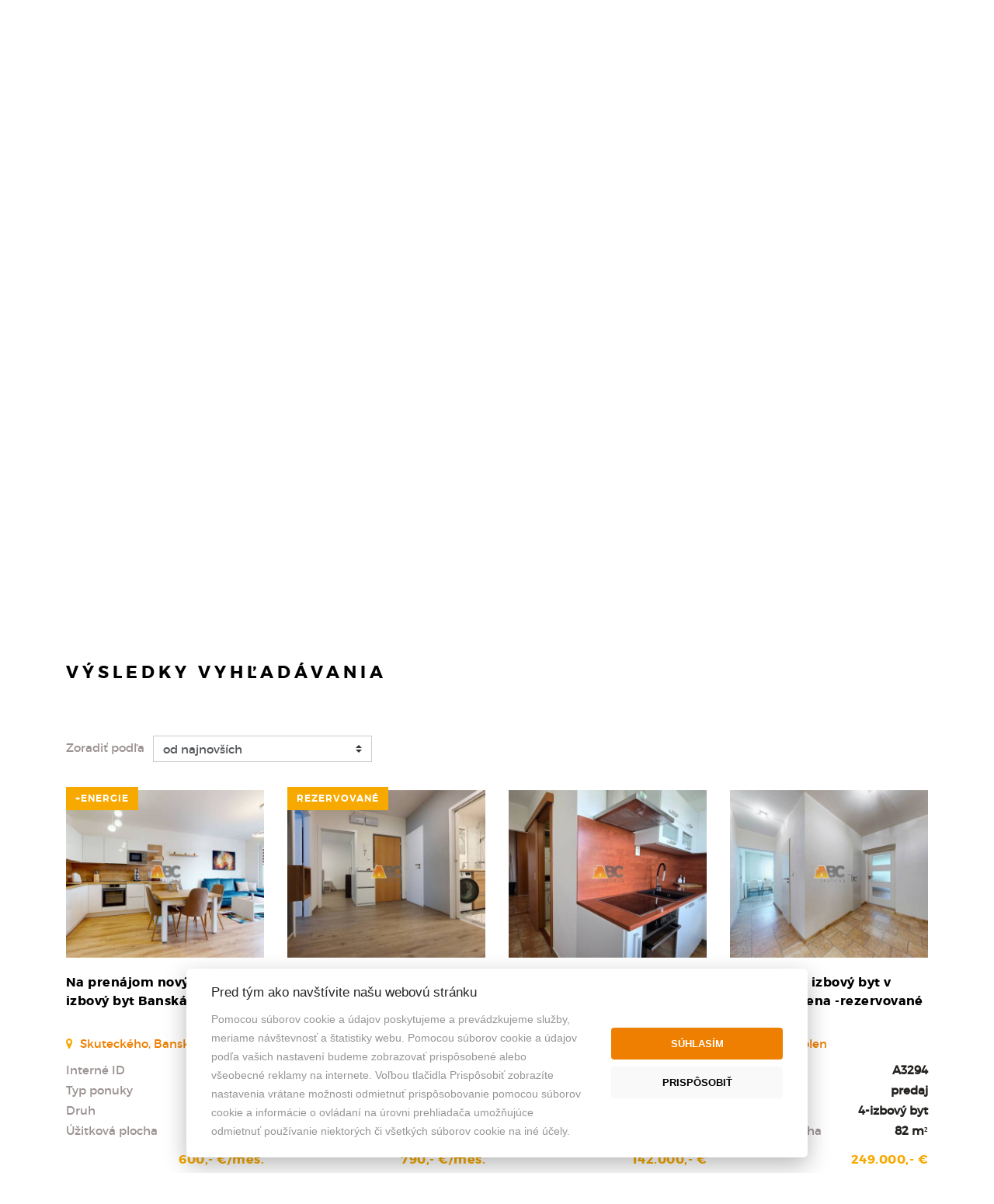

--- FILE ---
content_type: text/html; charset=UTF-8
request_url: https://www.abcrealitna.sk/byty
body_size: 7238
content:
<!DOCTYPE html> <html lang="sk"> <head> <meta http-equiv="Content-Type" content="text/html; charset=utf-8" /> <meta name="description" content="Vyhľadávanie ponúk - ABC realitná s.r.o." /> <meta name="keywords" content="Reality - Hľadanie nehnuteľností" /> <meta name="robots" content="index, follow" /> <meta name="viewport" content="width=device-width, initial-scale=1, shrink-to-fit=no"> <meta http-equiv="x-ua-compatible" content="ie=edge"> <link rel="stylesheet" href="/template/css/bootstrap.css?r=2" /> <link rel="stylesheet" href="/template/css/font-awesome.css?r=2" /> <link rel="stylesheet" href="/template/css/style.css?r=2" /> <link rel="stylesheet" href="/template/css/style-v2.css?r=2" /> <link rel="stylesheet" media="print" href="/template/css/print.css?r=2" /> <link rel="stylesheet" href="/template/css/slick.css?r=2" /> <link rel="stylesheet" href="/template/css/jquery.nstSlider.min.css?r=2" /> <link rel="stylesheet" href="/template/css/sumoselect.css?r=2" /> <link href="/template/css/select2.min.css" rel="stylesheet" /> <link rel="stylesheet" href="/template/css/select2.css?r=2" /> <link rel="stylesheet" href="/template/css/custom.css?r=2"/> <link rel="stylesheet" href="/template/css/lightslider.css?r=2"/> <link rel="stylesheet" href="/template/css/lightgallery.css?r=2"/> <script type="text/javascript" src="/js/jquery.min.js"></script> <script defer src="/static/js/cookieconsent.js?r=2"></script> <script defer src="/static/js/cookie.js?r=2"></script> <script type="text/javascript" src="/template/css/bootstrap.min.js"></script> <script type="text/javascript" src="/static/js/jquery.form.js?r=2"></script> <script type="text/javascript" src="/static/js/jquery.simplemodal.js?r=2"></script> <script type="text/javascript" src="/js/lightslider.js?r=2"></script> <script type="text/javascript" src="/js/lightgallery.js?r=2"></script> <script type="text/javascript" src="/static/js/script.js?r=2"></script> <script type="text/javascript" src="/js/script.js?r=2"></script> <script type="text/javascript" src="/js/sticky.js?r=2"></script> <script type="text/javascript" src="/js/slick.js?r=2"></script> <script type="text/javascript" src="/js/multicarousel.js?r=2"></script> <script type="text/javascript" src="/js/jquery.sumoselect.min.js?r=2"></script> <script type="text/javascript" src="/js/jquery.nstSlider.min.js?r=2"></script> <script type="text/javascript" src="/js/jquery.easing.1.3.js?r=2"></script> <script type="text/javascript" src="/js/jquery.elastislide.js?r=2"></script> <script type="text/javascript" src="/js/jquery.tmpl.min.js?r=2"></script> <script type="text/javascript">
				$(document).ready(function() {
					if ($("#content_animate").length > 0) {
						$("html, body").animate({ scrollTop: $('#content_animate').offset().top }, 1);
					}
				});
			</script> <script type="text/javascript" async src="https://www.googletagmanager.com/gtag/js?id=G-KF4VQNTSKY"></script> <script type="text/plain" data-cookiecategory="analytics">(function(w,d,s,l,i){w[l]=w[l]||[];w[l].push({'gtm.start':
			new Date().getTime(),event:'gtm.js'});var f=d.getElementsByTagName(s)[0],
			j=d.createElement(s),dl=l!='dataLayer'?'&l='+l:'';j.async=true;j.src=
			'https://www.googletagmanager.com/gtm.js?id='+i+dl;f.parentNode.insertBefore(j,f);
			})(window,document,'script','dataLayer','GTM-WM75P9S');</script> <script type="text/plain" data-cookiecategory="analytics">(function(a,e,c,f,g,h,b,d){var k={ak:"830219375",cl:"knxPCOP4p3kQ78jwiwM",autoreplace:"0917 797 192"};a[c]=a[c]||function(){(a[c].q=a[c].q||[]).push(arguments)};a[g]||(a[g]=k.ak);b=e.createElement(h);b.async=1;b.src="//www.gstatic.com/wcm/loader.js";d=e.getElementsByTagName(h)[0];d.parentNode.insertBefore(b,d);a[f]=function(b,d,e){a[c](2,b,k,d,null,new Date,e)};a[f]()})(window,document,"_googWcmImpl","_googWcmGet","_googWcmAk","script");</script> <script type="text/plain" data-cookiecategory="analytics">(function(w,d,s,l,i){w[l]=w[l]||[];w[l].push({'gtm.start':
			new Date().getTime(),event:'gtm.js'});var f=d.getElementsByTagName(s)[0],
			j=d.createElement(s),dl=l!='dataLayer'?'&l='+l:'';j.async=true;j.src=
			'https://www.googletagmanager.com/gtm.js?id='+i+dl;f.parentNode.insertBefore(j,f);
			})(window,document,'script','dataLayer','GTM-NGW85WH9');</script> <script async src="https://www.googletagmanager.com/gtag/js?id=AW-16693925571">
			</script> <script>
			  window.dataLayer = window.dataLayer || [];
			  function gtag(){dataLayer.push(arguments);}
			  gtag('js', new Date());

			  gtag('config', 'AW-16693925571');
			</script> <script async src="https://www.googletagmanager.com/gtag/js?id=G-KR56LFL0ZE"></script> <script> window.dataLayer = window.dataLayer || []; function gtag(){dataLayer.push(arguments);} gtag('js', new Date()); gtag('config', 'G-KR56LFL0ZE'); </script> <title>
			Vyhľadávanie ponúk - ABC realitná s.r.o.
		</title> </head> <body> <noscript><iframe src="https://www.googletagmanager.com/ns.html?id=GTM-WMMZWMC" height="0" width="0" style="display:none;visibility:hidden"></iframe></noscript> <noscript><iframe src="https://www.googletagmanager.com/ns.html?id=GTM-NGW85WH9" height="0" width="0" style="display:none;visibility:hidden"></iframe></noscript> <div id="boxed-width"> <header class="   "> <div id="navbars-wrapper"> <div class="collapse collapseNavbar" id="menuNavbar"> <div class="container"> <nav> <ul> <li class="nav-item"> <a class="nav-link" href="https://www.abcrealitna.sk/">Domov</a> </li> <li class="nav-item"> <a class="nav-link" href="/nase-sluzby">Naše služby</a> </li> <li class="nav-item"> <a class="nav-link" href="/nove-projekty">Projekty</a> </li> <li class="nav-item"> <a class="nav-link" href="/realitny-team">Náš team</a> </li> <li class="nav-item"> <a class="nav-link" href="/referencie">Referencie</a> </li> <li class="nav-item"> <a class="nav-link" href="/reality-dopyt">Ponúknite nám</a> </li> <li class="nav-item dropdown"> <a class="nav-link dropdown-toggle" data-toggle="dropdown" href="#" role="button" aria-haspopup="true" aria-expanded="false">Životné prostredie</a> <div class="dropdown-menu"> <a class="dropdown-item" href="http://www.envi.sk/komplexne_poskytovanie_sluzieb.html">Environmentálny manažment a poradenstvo</a> <a class="dropdown-item" href="http://www.envi.sk/vypracovanie_dokumentacie.html">Vypracovanie dokumentácie</a> <a class="dropdown-item" href="http://www.envi.sk/eia.html">EIA – posudzovanie vplyvov na životné prostredie</a> <a class="dropdown-item" href="http://www.envi.sk/iso.html">ISO 14001:2015</a> <a class="dropdown-item" href="http://www.envi.sk/odborne_posudky.html">Odborné posudky</a> <a class="dropdown-item" href="http://www.envi.sk/environmentalny_audit.html">Environmentálny audit</a> <a class="dropdown-item" href="http://www.envi.sk/separovany_zber.html">Separovaný zber</a> </div> </li> <li class="nav-item"> <a class="nav-link" href="/kontakt">Kontakt</a> </li> <li class="nav-item"> <a class="nav-link" href="/aukcia-pozemkov">Aukcia pozemkov</a> </li> <li class="nav-item"> <a class="nav-link" href="/"></a> </li> </ul> </nav> </div> </div> </div> <div class="navbar navbar-full"> <div class="container"> <a class="navbar-brand" href="/"><span>ABC realitná s.r.o.</span></a> <div class="social"> <a href="https://www.youtube.com/channel/UCxaoK1dei2hss-RQ2LtlN_g" class="social-icon youtube circle" style="margin-left:10px;"><i class="fa fa-caret-right"></i></a> <a href="https://www.facebook.com/ABC-realitná-116726461706075/" class="social-icon facebook circle"><i class="fa fa-facebook"></i></a> </div> <div class="address"> <i class="fa fa-map-marker"></i> <strong><a href="/kontakt">E.P.Voljanského 1 (Západ) , Zvolen Central Park</a></strong> </div> <div class="phone"> <i class="fa fa-mobile-phone"></i> <strong>0915 22 88 33</strong> </div> <div class="mail"> <i class="fa fa-comments"></i> <strong><a href="mailto:INFO LINKA">INFO LINKA</a></strong> </div> <button id="menucollapse" href="#menuNavbar" class="menu navbar-toggler collapsed" type="button" data-toggle="collapse" data-target="#menuNavbar" data-parent="#navbars-wrapper"><i class="fa fa-navicon"></i></button> <button id="searchcollapse" href="#search" class="search navbar-toggler collapsed" type="button" data-toggle="collapse" data-target="#search"><i class="fa fa-search"></i></button> </div> </div> <div class="menunavbar navbar navbar-full"> <div class="container"> <ul class="nav nav-pills" role="navigation"> <li class="nav-item"> <a class="nav-link" href="https://www.abcrealitna.sk/">Domov</a> </li> <li class="nav-item"> <a class="nav-link" href="/nase-sluzby">Naše služby</a> </li> <li class="nav-item"> <a class="nav-link" href="/nove-projekty">Projekty</a> </li> <li class="nav-item"> <a class="nav-link" href="/realitny-team">Náš team</a> </li> <li class="nav-item"> <a class="nav-link" href="/referencie">Referencie</a> </li> <li class="nav-item"> <a class="nav-link" href="/reality-dopyt">Ponúknite nám</a> </li> <li class="nav-item dropdown"> <a class="nav-link dropdown-toggle" data-toggle="dropdown" href="#" role="button" aria-haspopup="true" aria-expanded="false">Životné prostredie</a> <div class="dropdown-menu"> <a class="dropdown-item" href="http://www.envi.sk/komplexne_poskytovanie_sluzieb.html">Environmentálny manažment a poradenstvo</a> <a class="dropdown-item" href="http://www.envi.sk/vypracovanie_dokumentacie.html">Vypracovanie dokumentácie</a> <a class="dropdown-item" href="http://www.envi.sk/eia.html">EIA – posudzovanie vplyvov na životné prostredie</a> <a class="dropdown-item" href="http://www.envi.sk/iso.html">ISO 14001:2015</a> <a class="dropdown-item" href="http://www.envi.sk/odborne_posudky.html">Odborné posudky</a> <a class="dropdown-item" href="http://www.envi.sk/environmentalny_audit.html">Environmentálny audit</a> <a class="dropdown-item" href="http://www.envi.sk/separovany_zber.html">Separovaný zber</a> </div> </li> <li class="nav-item"> <a class="nav-link" href="/kontakt">Kontakt</a> </li> <li class="nav-item"> <a class="nav-link" href="/aukcia-pozemkov">Aukcia pozemkov</a> </li> <li class="nav-item"> <a class="nav-link" href="/"></a> </li> </ul> </div> </div> </header> <section id="carousel"> <div class="carousel-inner"> <div class="carousel-item"> <img src="/static/fotky/rswb/142_695cdb787be82.jpg" alt="" onclick="window.open('https://www.abcrealitna.sk/aukcia-pozemkov', '_self'); return false;" style="cursor:pointer;"/> </div> </div> </section> <section id="search" class="collapseNavbar collapse in" aria-expanded="false"> <div class="container"> <form id="fQuickSearch" name="fQuickSearch" class="row" action="/hladanie" method="get"> <div class="col-lg-3 col-md-6 col-sm-6 col-xs-12"> <fieldset class="form-group"> <label for="searchFormLocation">Lokalita</label> <select multiple="multiple" id="searchFormLocation" name="lokalita[]" class="form-control c-select searchFormLocation" onchange="returnPocetVysledkov();"> <optgroup label="Slovensko"> <optgroup label="Banskobystrický kraj"> <option value="okres|10011001">Banská Bystrica</option> <option value="okres|10011002">Banská Štiavnica</option> <option value="okres|10011003">Brezno</option> <option value="okres|10011004">Detva</option> <option value="okres|10011006">Lučenec</option> <option value="okres|10011010">Veľký Krtíš</option> <option value="okres|10011011">Zvolen</option> <option value="okres|10011012">Žarnovica</option> <option value="okres|10011013">Žiar nad Hronom</option> </optgroup> </optgroup> </select> </fieldset> </div> <div class="col-lg-3 col-md-6 col-sm-6 col-xs-12"> <fieldset class="form-group"> <label for="searchFormKind">Druh</label> <select multiple="multiple" id="searchFormKind" name="druh[]" class="form-control c-select searchFormKind" onchange="returnPocetVysledkov();"> <optgroup label="Domy a budovy"> <option value="61">Rodinný dom</option> <option value="64">Vila</option> </optgroup> <optgroup label="Byty"> <option value="15">Rekreačný apartmán</option> <option value="121">2-izbový byt</option> <option value="122">3-izbový byt</option> <option value="131">4-izbový byt</option> </optgroup> <optgroup label="Komerčné objekty"> <option value="31">Obchodné priestory</option> <option value="32">Výrobné priestory</option> <option value="33">Kancelárie</option> <option value="35">Sklady a haly</option> </optgroup> <optgroup label="Pozemky"> <option value="41">Pozemky - bývanie</option> <option value="42">Pozemky - komerčné</option> <option value="44">Záhrady</option> <option value="47">Rekreačné pozemky</option> </optgroup> <optgroup label="Developerské projekty"> <option value="21">Výstavba domov</option> <option value="22">Výstavba bytov</option> <option value="23">Developerské pozemky</option> </optgroup> <optgroup label="Ostatné"> <option value="51">Garáže</option> </optgroup> </select> </fieldset> </div> <div class="col-lg-3 col-md-6 col-sm-6 col-xs-12"> <fieldset class="form-group"> <label for="searchFormText">Obsahuje</label> <input type="text" class="form-control" id="searchFormText" placeholder="Zadajte kľúčové slovo" name="fulltext" onclick="this.value='';" onkeyup="returnPocetVysledkov();" /> </fieldset> </div> <div class="col-lg-3 col-md-6 col-sm-6 col-xs-12"> <fieldset class="form-group price" onclick="returnPocetVysledkov();"> <label for="searchFormType">Cena od - do</label> <div class="leftLabel"></div> <div class="rightLabel"></div> <div class="nstSlider" data-range_min="0" data-range_max="1200000" data-cur_min="0" data-cur_max="1200000"> <input type="hidden" id="cenaod" name="cenaod" /> <input type="hidden" id="cenado" name="cenado" /> <div class="bar"></div> <div class="leftGrip"></div> <div class="rightGrip"></div> </div> </fieldset> </div> <br clear="both" /> <div class="col-xl-6 col-lg-5 col-md-12 col-sm-12 col-xs-12"> <fieldset class="form-group type"> <div class="btn-group" data-toggle="buttons"> <label class="btn active" onchange="returnPocetVysledkov();"> <input type="checkbox" name="typ[]" value="predaj" id="searchFormType" checked="checked"> Predaj
            </label> <label class="btn active" onchange="returnPocetVysledkov();"> <input type="checkbox" name="typ[]" value="prenajom" checked="checked"> Prenájom
            </label> <label class="btn active" onchange="returnPocetVysledkov();"> <input type="checkbox" name="typ[]" value="kupa" checked="checked"> Kúpa
            </label> <label class="btn active" onchange="returnPocetVysledkov();"> <input type="checkbox" name="typ[]" value="podnajom" checked="checked"> Podnájom
            </label> <input type="hidden" name="typ[]" value="drazby"> </div> </fieldset> </div> <div class="col-xl-3 col-lg-4 col-md-6 col-sm-12 col-xs-12"> </div> <div class="col-xl-3 col-lg-3 col-md-6 col-sm-12 col-xs-12"> <fieldset class="form-group button"> <button type="submit" class="search" id="submitQS"><i class="fa fa-search"></i> <span class="pocetponuk"></span></button> </fieldset> </div> </form> </div> </section> <span id="content_animate"></span> <section id="offers"> <div class="container"> <h1 class="head left">Výsledky vyhľadávania</h1> <div class="horizontal-filter"> <form role="form" class="form-inline"> <fieldset> <div class="form-group"> <label for="sortby-select">Zoradiť podľa</label> <select class="form-control c-select" id="sortby-select" onchange="javascript:location.href = this.value;"> <option value="/byty?offset=&amp;&amp;sc=vlozeno&sd=DESC">od najnovších</option> <option value="/byty?offset=&amp;&amp;sc=vlozeno&sd=ASC">od najstarších</option> <option value="/byty?offset=&amp;&amp;sc=cenaEUR&sd=ASC">od najlacnejších po najdrahšie</option> <option value="/byty?offset=&amp;&amp;sc=cenaEUR&sd=DESC">od najdrahších po najlacnejšie</option> <option value="/byty?offset=&amp;&amp;sc=plochaVZozname&sd=ASC">od najmenších po najväčšie</option> <option value="/byty?offset=&amp;&amp;sc=plochaVZozname&sd=DESC">od najväčších po najmenšie</option> </select> </div> </fieldset> </form> </div> <div class="row" id="ponuky_grid"> <div class="offer col-xl-3 col-lg-3 col-sm-6 col-xs-12 full grid-view"> <div class="img-wrapper"> <div class="tag-wrapper"> <label class="tag info">+Energie</label> </div> <a href="/na-prenajom-novy-novy-2-izbovy-byt-banska-bystrica-664122"> <img src="/static/fotky/p/800x600x2/133/664122_b46ce8e6ddfba874ba39dcc81c0756c2.jpg" alt="Na prenájom byt v Banskej Bystrici" /> </a> <a href="/na-prenajom-novy-novy-2-izbovy-byt-banska-bystrica-664122"> <img src="/static/fotky/p/800x600x2/133/664122_b46ce8e6ddfba874ba39dcc81c0756c2.jpg" alt="Na prenájom byt v Banskej Bystrici" /> </a> <a href="/na-prenajom-novy-novy-2-izbovy-byt-banska-bystrica-664122"> <img src="/static/fotky/p/800x600x2/133/664122_b46ce8e6ddfba874ba39dcc81c0756c2.jpg" alt="Na prenájom byt v Banskej Bystrici" /> </a> </div> <div class="text-wrapper"> <a href="/na-prenajom-novy-novy-2-izbovy-byt-banska-bystrica-664122"><h2>Na prenájom nový nový  2 izbový byt Banská Bystrica </h2></a> <p class="address" ><i class="fa fa-map-marker"></i> Skuteckého, Banská Bystrica</p> <p class="perex">ABC realitná ponúka na prenájom zariadený byt v novostavbe v centre Banskej Bystrice . Byt sa nachádza Rezidencii Skuteckého .Úžitková plocha 52,63 m2, balkón 3,62 m2, podzemné  garážové státie...</p> <label><span>Interné ID</span> <strong>C3018</strong></label> <label><span>Typ ponuky</span> <strong>prenájom</strong></label> <label><span>Druh</span> <strong>2-izbový byt</strong></label> <label><span>Úžitková plocha</span> <strong>53 m&sup2;</strong></label> <label class="price">600,- €/mes.</label> </div> </div> <div class="offer col-xl-3 col-lg-3 col-sm-6 col-xs-12 full grid-view"> <div class="img-wrapper"> <div class="tag-wrapper"> <label class="tag reserved">rezervované</label> </div> <a href="/na-prenajom-3-izbovy-moderny-byt-vo-zvolene-prenajaty-710115"> <img src="/static/fotky/p/800x600x2/143/710115_a1a53a62099aa3454f70612b3e133a0b.jpg" alt="Byt na prenájom Zvolen" /> </a> <a href="/na-prenajom-3-izbovy-moderny-byt-vo-zvolene-prenajaty-710115"> <img src="/static/fotky/p/800x600x2/143/710115_a1a53a62099aa3454f70612b3e133a0b.jpg" alt="Byt na prenájom Zvolen" /> </a> <a href="/na-prenajom-3-izbovy-moderny-byt-vo-zvolene-prenajaty-710115"> <img src="/static/fotky/p/800x600x2/143/710115_a1a53a62099aa3454f70612b3e133a0b.jpg" alt="Byt na prenájom Zvolen" /> </a> </div> <div class="text-wrapper"> <a href="/na-prenajom-3-izbovy-moderny-byt-vo-zvolene-prenajaty-710115"><h2>Na prenájom 3 izbový moderný byt vo Zvolene - prenajatý</h2></a> <p class="address" ><i class="fa fa-map-marker"></i> Šmidkeho, Zvolen</p> <p class="perex">ABC realitná Ponúkame na prenájom trojizbový byt v mestskej štvrti Západ mesto Zvolen. Byt je po kompletnom prerobení a moderne zariadený vyhovujúci aj náročným nájomcom. Byt je nefajčiarsky a nevhodný...</p> <label><span>Interné ID</span> <strong>A3065</strong></label> <label><span>Typ ponuky</span> <strong>prenájom</strong></label> <label><span>Druh</span> <strong>3-izbový byt</strong></label> <label><span>Úžitková plocha</span> <strong>73 m&sup2;</strong></label> <label class="price">790,- €/mes.</label> </div> </div> <div class="offer col-xl-3 col-lg-3 col-sm-6 col-xs-12 full grid-view"> <div class="img-wrapper"> <div class="tag-wrapper"> </div> <a href="/predaj-2-izboveho-bytu-zvolen-921672"> <img src="/static/fotky/p/800x600x2/185/921672_0f28a8e1e82da6ddd0db1dda39daa055.jpg" alt="ABC ponúka na predaj dvojizbový byt vo Zvolene" /> </a> <a href="/predaj-2-izboveho-bytu-zvolen-921672"> <img src="/static/fotky/p/800x600x2/185/921672_0f28a8e1e82da6ddd0db1dda39daa055.jpg" alt="ABC ponúka na predaj dvojizbový byt vo Zvolene" /> </a> <a href="/predaj-2-izboveho-bytu-zvolen-921672"> <img src="/static/fotky/p/800x600x2/185/921672_0f28a8e1e82da6ddd0db1dda39daa055.jpg" alt="ABC ponúka na predaj dvojizbový byt vo Zvolene" /> </a> </div> <div class="text-wrapper"> <a href="/predaj-2-izboveho-bytu-zvolen-921672"><h2>Predaj 2-izbového bytu, Zvolen</h2></a> <p class="address" ><i class="fa fa-map-marker"></i> Zvolen</p> <p class="perex">ABC realitná ponúka na predaj: Kompletne zrekonštruovaný 2-izbový byt s modernou loggiou vo Zvolene mestská štvrť SekierHľadáte ideálne bývanie bez starostí s rekonštrukciou? Ponúkame na predaj krásny 2-izbový byt v...</p> <label><span>Interné ID</span> <strong>A3300</strong></label> <label><span>Typ ponuky</span> <strong>predaj</strong></label> <label><span>Druh</span> <strong>2-izbový byt</strong></label> <label><span>Úžitková plocha</span> <strong>64.2 m&sup2;</strong></label> <label class="price">142.000,- €</label> </div> </div> <div class="offer col-xl-3 col-lg-3 col-sm-6 col-xs-12 full grid-view"> <div class="img-wrapper"> <div class="tag-wrapper"> </div> <a href="/na-predaj-4-izbovy-byt-v-centre-zvolena-rezervovane-908347"> <img src="/static/fotky/p/800x600x2/182/908347_66885f1c4e18ead7b2efcfba2b52cb60.jpg" alt="ABC realitná Zvolen 4 izbový byt" /> </a> <a href="/na-predaj-4-izbovy-byt-v-centre-zvolena-rezervovane-908347"> <img src="/static/fotky/p/800x600x2/182/908347_66885f1c4e18ead7b2efcfba2b52cb60.jpg" alt="ABC realitná Zvolen 4 izbový byt" /> </a> <a href="/na-predaj-4-izbovy-byt-v-centre-zvolena-rezervovane-908347"> <img src="/static/fotky/p/800x600x2/182/908347_66885f1c4e18ead7b2efcfba2b52cb60.jpg" alt="ABC realitná Zvolen 4 izbový byt" /> </a> </div> <div class="text-wrapper"> <a href="/na-predaj-4-izbovy-byt-v-centre-zvolena-rezervovane-908347"><h2>Na predaj 4 izbový byt v centre Zvolena -rezervované</h2></a> <p class="address" ><i class="fa fa-map-marker"></i> J.Kráľa, Zvolen</p> <p class="perex">ABC realitná ponúka na predaj priestranný 4-izbový byt v srdci mesta Zvolen. Byt sa nachádza vo vyhľadávanej lokalite priamo v centre mesta so zeleným vnútroblokom a kompletnou občianskou vybavenosťou v...</p> <label><span>Interné ID</span> <strong>A3294</strong></label> <label><span>Typ ponuky</span> <strong>predaj</strong></label> <label><span>Druh</span> <strong>4-izbový byt</strong></label> <label><span>Úžitková plocha</span> <strong>82 m&sup2;</strong></label> <label class="price">249.000,- €</label> </div> </div> <div class="offer col-xl-3 col-lg-3 col-sm-6 col-xs-12 full grid-view"> <div class="img-wrapper"> <div class="tag-wrapper"> <label class="tag info">vrátane provízie, možnosť HÚ</label> </div> <a href="/na-predaj-2-izbovy-byt-zvolen-rezervovane-852507"> <img src="/static/fotky/p/800x600x2/171/852507_b3f194050b9dc44ae1572099524490a0.jpg" alt="Zvolen 2 izbový byt " /> </a> <a href="/na-predaj-2-izbovy-byt-zvolen-rezervovane-852507"> <img src="/static/fotky/p/800x600x2/171/852507_b3f194050b9dc44ae1572099524490a0.jpg" alt="Zvolen 2 izbový byt " /> </a> <a href="/na-predaj-2-izbovy-byt-zvolen-rezervovane-852507"> <img src="/static/fotky/p/800x600x2/171/852507_b3f194050b9dc44ae1572099524490a0.jpg" alt="Zvolen 2 izbový byt " /> </a> </div> <div class="text-wrapper"> <a href="/na-predaj-2-izbovy-byt-zvolen-rezervovane-852507"><h2>Na predaj 2 izbový byt Zvolen - rezervované</h2></a> <p class="address" ><i class="fa fa-map-marker"></i> Bazovského 17, Zvolen</p> <p class="perex">ABC realitná ponúka na predaj 2 izbový byt vo Zvolene v mestskej časti Lipovec. Samotný Byt prešiel kompletnou rekonštrukciou elektriny, stierok, podláh, murovaného jadra a pod. Bytovka prešla taktiež rekonštrukciou...</p> <label><span>Interné ID</span> <strong>A3168</strong></label> <label><span>Typ ponuky</span> <strong>predaj</strong></label> <label><span>Druh</span> <strong>2-izbový byt</strong></label> <label><span>Úžitková plocha</span> <strong>55 m&sup2;</strong></label> <label class="price">127.000,- €</label> </div> </div> <div class="offer col-xl-3 col-lg-3 col-sm-6 col-xs-12 full grid-view"> <div class="img-wrapper"> <div class="tag-wrapper"> </div> <a href="/apartmany-na-predaj-nizke-tatry-677034"> <img src="/static/fotky/p/800x600x2/136/677034_4c2587e9c354b53c1779860cec87cbbb.jpg" alt="Apartmány na predaj Nízke Tatry" /> </a> <a href="/apartmany-na-predaj-nizke-tatry-677034"> <img src="/static/fotky/p/800x600x2/136/677034_4c2587e9c354b53c1779860cec87cbbb.jpg" alt="Apartmány na predaj Nízke Tatry" /> </a> <a href="/apartmany-na-predaj-nizke-tatry-677034"> <img src="/static/fotky/p/800x600x2/136/677034_4c2587e9c354b53c1779860cec87cbbb.jpg" alt="Apartmány na predaj Nízke Tatry" /> </a> </div> <div class="text-wrapper"> <a href="/apartmany-na-predaj-nizke-tatry-677034"><h2>Apartmány na predaj Nízke Tatry</h2></a> <p class="address" style="display:none;"><i class="fa fa-map-marker"></i> </p> <p class="perex">Dovoľujeme si Vám predstaviť jedinečný projekt výstavby ôsmych apartmánových domov v lokalite Tále. Apartmán v jednom z nich sa môže stať Vaším druhým domovom.Budete ho môcť využívať kedykoľvek so...</p> <label><span>Interné ID</span> <strong>A3034</strong></label> <label><span>Typ ponuky</span> <strong>predaj</strong></label> <label><span>Druh</span> <strong>Rekreačný apartmán</strong></label> <label><span>Úžitková plocha</span> <strong>40 m&sup2;</strong></label> <label class="price">Cena v RK</label> </div> </div> <div class="offer col-xl-3 col-lg-3 col-sm-6 col-xs-12 full grid-view"> <div class="img-wrapper"> <div class="tag-wrapper"> </div> <a href="/hladame-zariadeny-4-izbovy-byt-na-prenajom-zvolen-548282"> <img src="/static/fotky/p/800x600x2/110/548282_ebc815549eed0e7ae4465c270bd03816.jpg" alt="Hľadáme byt vo Zvolene" /> </a> <a href="/hladame-zariadeny-4-izbovy-byt-na-prenajom-zvolen-548282"> <img src="/static/fotky/p/800x600x2/110/548282_ebc815549eed0e7ae4465c270bd03816.jpg" alt="Hľadáme byt vo Zvolene" /> </a> <a href="/hladame-zariadeny-4-izbovy-byt-na-prenajom-zvolen-548282"> <img src="/static/fotky/p/800x600x2/110/548282_ebc815549eed0e7ae4465c270bd03816.jpg" alt="Hľadáme byt vo Zvolene" /> </a> </div> <div class="text-wrapper"> <a href="/hladame-zariadeny-4-izbovy-byt-na-prenajom-zvolen-548282"><h2>Hľadáme zariadený 4 izbový byt na prenájom Zvolen</h2></a> <p class="address" ><i class="fa fa-map-marker"></i> Zvolen</p> <label><span>Interné ID</span> <strong>A2020</strong></label> <label><span>Typ ponuky</span> <strong>podnájom</strong></label> <label><span>Druh</span> <strong>4-izbový byt</strong></label> <label><span>Úžitková plocha</span> <strong>0 m&sup2;</strong></label> <label class="price">0,- €</label> </div> </div> </div> </div> </section> <section id="submenu-footer" class="minimal-center"> <div class="container"> <div class="row"> <div class="description col-lg-offset-2 col-lg-8"> <h4>ABC realitná s.r.o.</h4> <p>Naša realitná kancelária sa zaoberá sprostredkovaním predaja, kúpy a prenájmu nehnuteľností v lokalite Banskobystrického kraja. <br />
Naše motto:<br />
GARANTUJEME NAJNIŽŠIU CENU V NAŠEJ PONUKE</p> <div class="member"> <a href="https://www.zrks.sk/zoznam-clenov/abc-realitna-sro"><img src="/static/img/zrks_pecat.svg" height="80" alt="Overený člen Združenia realitných kancelárií Slovenska" /></a> </div> <br clear="all"/> </div> <div class="submenu col-lg-4"> <h4>Ponuka</h4> <ul> <li><a href="/predaj-nehnutelnosti">Predaj</a></li> <li><a href="/prenajom-nehnutelnosti">Prenájom</a></li> <li><a href="/kupa-nehnutelnosti">Kúpa</a></li> <li><a href="/podnajom-nehnutelnosti">Podnájom</a></li> <li><a href="/drazby-nehnutelnosti">Dražby</a></li> </ul> </div> <div class="submenu col-lg-4"> <h4>Hľadám</h4> <ul> <li><a href="/druh-domy-a-budovy">Domy a budovy</a></li> <li><a href="/druh-byty">Byty</a></li> <li><a href="/druh-komercne-objekty">Komerčné objekty</a></li> <li><a href="/druh-pozemky">Pozemky</a></li> <li><a href="/druh-developerske-projekty">Developerské projekty</a></li> <li><a href="/druh-ostatne">Ostatné</a></li> </ul> </div> <div class="submenu col-lg-4"> <h4>Info</h4> <ul> <li><a href="/realitny-team">Makléri</a></li> <li><a href="/reality-dopyt">Napíšte nám</a></li> <li><a href="/kontakt">Kontakt</a></li> <li><a class="cookies_settings" data-cc="c-settings">Nastavenie cookies</a></li> </ul> </div> </div> </div> </section> <footer class="minimal-center"> <div class="container"> <div class="row"> <div class="copyright col-lg-12"> <p>&copy; 2026 - <strong>ABC realitná s.r.o.</strong></p> <p>E.P.Voljanského 1 (Západ) , Zvolen Central Park 960 01 SR, Tel.: , E-mail: abc@abcrealitna.sk</p> <p id="enable_disable_responsive"><a href="/?m" rel="nofollow">Prepnúť na verziu pre počítače</a></p> <script type="text/javascript" src="/static/js/detect_mobile.js?r=2"></script> </div> <div class="bo col-lg-12 col-md-12 col-sm-12 col-xs-12"> <p><a href="https://www.backoffice.sk/realitny-software/gdpr-bez-problemov/" target="_bo"><img src="/static/img/backofficegdpr.svg" height="30" alt="Realitný softvér backOFFICE®" title="Realitný softvér backOFFICE®" /></a></p> </div> </div> </div> </footer> </div> <script type="text/javascript">
		if($('body').width() < 769) {
			$( "#search" ).removeClass( "in" );
		}
		else {
			$( "#search" ).addClass( "in" );
		}
		if(/Android|webOS|iPhone|iPad|iPod|BlackBerry|IEMobile|Opera Mini/i.test(navigator.userAgent)) {
		} else {
			$(window).resize(function() {
				if ( $(window).width() < 769) {
					$('.collapse').collapse("hide");
				} else {
					$('#search').collapse("show");
				}
			});
		}
	</script> <script type="text/javascript">
		$(document).ready(function () {
			$('.searchFormLocation').SumoSelect({ forceCustomRendering: true, selectAll: true, search: false, searchText: '', placeholder: 'Zadajte lokalitu nehnuteľnosti ..', locale: ['OK', 'Zrušiť', 'Vybrať všetky lokality'], noMatch: '"{0}" neexistuje.', captionFormat:'Vybraných lokalít - {0}', captionFormatAllSelected:'Všetky lokality nehnuteľností' });
            $('.searchFormKind').SumoSelect({ forceCustomRendering: true, selectAll: true, search: false, searchText: '', placeholder: 'Zadajte druh nehnuteľnosti ..', locale: ['OK', 'Zrušiť', 'Vybrať všetky druhy'], noMatch: '"{0}" neexistuje.', captionFormat:'Vybraných druhov - {0}', captionFormatAllSelected:'Všetky druhy nehnuteľností' });
							var grid = getCookie('grid');
				if (grid == 2) {
					$("#ponuky_grid .offer").removeClass("grid-view");
					$('#offers .table-view-head').removeClass('visible');
					$('#offers .offer').removeClass('grid-view').removeClass('table-view');
					$('#offers .offer').addClass('list-view');
				} else if (grid == 3) {
					$('#offers .offer').removeClass('grid-view').removeClass('list-view');
					$('#offers .offer').addClass('table-view');
					$('#offers .table-view-head').addClass('visible');
				}
					});
	</script> <script type="text/javascript">
		$('.carousel-inner').slick({
			adaptiveHeight: true,
			autoplay: true,
			arrows: true,
			centerMode: false
		});
	</script> <script type="text/javascript">
		$('.nstSlider').nstSlider({
			"crossable_handles": false,
			"rounding": {
				"100": "1000",
				"1000": "10000"
			},
			"left_grip_selector": ".leftGrip",
			"right_grip_selector": ".rightGrip",
			"value_bar_selector": ".bar",
			"value_changed_callback": function(cause, leftValue, rightValue) {
				var $container = $(this).parent();
				$container.find('.leftLabel').text(leftValue + " €");
				$container.find('.rightLabel').text(rightValue + " €");
				$("#cenaod").val(leftValue);
				$("#cenado").val(rightValue);
			}
		});
	</script> <script type="text/javascript">
					$('.carousel-inner').slick({
						adaptiveHeight: true,
						autoplay: true,
						arrows: true,
						centerMode: false
					});
				</script> </body> </html>

--- FILE ---
content_type: text/html; charset=UTF-8
request_url: https://www.abcrealitna.sk/ajax/pocetVysledkov
body_size: -176
content:
107 nájdených ponúk

--- FILE ---
content_type: text/css
request_url: https://www.abcrealitna.sk/template/css/style-v2.css?r=2
body_size: 958
content:
.form-wrapper .suhlas {margin: 20px 0;}
.form-wrapper .suhlas label {float: left; width: auto; margin: 0 15px 0 0;}
.form-wrapper .suhlas p {float: left; width: calc(100% - 40px);}  

.modal-sm .modal-body .form-group label[for=suhlas], .modal-lg .modal-body .form-group label[for=suhlas] {
   width: auto;
   float: left;
   padding: 0px;
   margin: 1px 10px 1px 0;}
   
/* develo table in offer detail */

@media only screen and (max-width: 992px) {
	section#offer-detail .content-wrapper .main .wrap.offers {
		display: block;
    	overflow-x: scroll;
    }
    
    section#offer-detail .content-wrapper .main .wrap.offers table {
    	min-width: 800px;
    	overflow-x: scroll;
    }
}


/* agent photo in offer detail */

.agent .photo-wrapper img {
	width: 100% !important;
	max-width: 150px !important;
}

.modal{
	overflow-y: auto !important;
}

.agents-wrapper .agent .photo-wrapper img {
    width: 100% !important;
    max-width: 300px !important;
}

#carousel .carousel-inner .carousel-item > img {
    max-width: 9000px;
    position: relative;
    left: 0px !important;
    top: 0px !important;
    transform: none !important;
    display: block;
	width: 100%;
}

@media only screen and (max-width: 992px) {
	#carousel .carousel-inner {
		height: auto;
	}			
}

@media only screen and (max-width: 768px) {
	#carousel .carousel-inner {
		height: auto;
	}			
}

.agents-wrapper .agent .photo-wrapper {
	width: 300px;
    height: auto;
    margin-right: 50px;
    margin-bottom: 0px;
}

.agents-wrapper .agent .photo-wrapper img {
    width: 100% !important;
    max-width: 300px !important;
}

header #menuNavbar nav ul {
	list-style-type: none;
}

header #menuNavbar nav ul li .dropdown-menu {
	border: none;
	background: rgba(0,0,0,.25);
	width: 100%;
	position: relative;
	margin: 15px 0 25px 0;
}

header #menuNavbar nav ul li .dropdown-menu a {
	margin: 0px;
	padding: 10px 10px 7px 10px;
}
	
header #menuNavbar nav ul li .dropdown-menu a:hover {
	background: transparent !important;
}				


#carousel .carousel-inner {
	height: auto !important;
}

#carousel .carousel-inner .container {
	max-width: 100%;
}

#carousel .carousel-inner button.prev {
	z-index: 1;
    left: 20px;
	top: calc(50% - 25px);
	width: 50px;
	height: 50px;
}

#carousel .carousel-inner button.next {
    z-index: 1;
    left: calc(100% - 70px);
	top: calc(50% - 25px);
	width: 50px;
	height: 50px;
} 

#carousel .carousel-inner .carousel-item > img {
    max-width: 9000px;
    position: relative;
    left: 0px !important;
    top: 0px !important;
    transform: none !important;
    display: block;
	width: 100%;
}

@media only screen and (max-width: 992px) {
	#carousel .carousel-inner {
		height: auto;
	}			
}

@media only screen and (max-width: 768px) {
	#carousel .carousel-inner {
		height: auto;
	}			
}
header .menunavbar ul.nav .dropdown-menu a, header .menunavbar ul.nav .dropdown-menu a:hover, header .menunavbar ul.nav .dropdown-menu a:focus {text-align: left; text-align-last: left;}
section#content .content-wrapper img {
	max-width: 100%;
	display: inline-block;
	height: auto;
}
@media only screen and (max-width: 768px) {
	.modal-body {
		max-height: calc(100vh - 300px);
		overflow: scroll;
	}
}
.modal-sm .modal-body, .modal-lg .modal-body {
	max-height: calc(100vh - 164px) !important;
	overflow: scroll !important;
}
footer.minimal-center .copyright, footer.minimal-center .bo {
	float: inherit;
}
.modal-body::-webkit-scrollbar { width: 0 !important }
.modal-body { overflow: -moz-scrollbars-none; }
.modal-body { -ms-overflow-style: none; }

@media only screen and (max-width: 768px) {
	body {
		padding-top: 50px;
	}
	header {
		position: fixed;
		width: 100%;
		z-index: 99999;
		top: 0px;
	}
	section#search {
		z-index: 99999;
		width: 100%;
		top: 50px;
		bottom: 0px;
		position: fixed;
		overflow: hidden scroll;
		height: 100%;
	}
}
.wrap.buttons {
	padding: 12px 0;
	margin-bottom: 40px;
}
.wrap.buttons .btn-link {
	text-transform: uppercase;
	font-weight: 600;
	font-size: 13px;
	padding: 12px 18px;
}
.wrap.buttons .btn-link i.fa {
	margin-right: 15px !important;
	font-size: 15px;
	position: relative;
	top: 1px;
}
.wrap.buttons .btn-link:hover {
	text-decoration: underline;
}

--- FILE ---
content_type: text/javascript
request_url: https://www.abcrealitna.sk/js/script.js?r=2
body_size: 8334
content:
var suhlas = 0;

$(document).ready(function() {
    // sticky div
    $(".sticky-wrapper").stick_in_parent({bottoming: true, offset_top: 30});

    // tablelist or list or grid view change
    $('.tablelist').click(function(event){event.preventDefault();$('#offers .offer').removeClass('grid-view').removeClass('list-view');$('#offers .offer').addClass('table-view'); setCookie('grid', 3, 365);});
    $('.tablelist').click(function(event){event.preventDefault();$('#offers .table-view-head').addClass('visible');});

    $('.list').click(function(event){event.preventDefault();$('#offers .table-view-head').removeClass('visible');$('#offers .offer').removeClass('grid-view').removeClass('table-view');$('#offers .offer').addClass('list-view'); setCookie('grid', 2, 365);});
    $('.grid').click(function(event){event.preventDefault();$('#offers .table-view-head').removeClass('visible');$('#offers .offer').removeClass('list-view').removeClass('table-view');$('#offers .offer').addClass('grid-view'); setCookie('grid', 1, 365);});


    // textarea auto resize

    window.onload = function() {
    	var t = document.getElementsByTagName('textarea')[0];
    	var offset= !window.opera ? (t.offsetHeight - t.clientHeight) : (t.offsetHeight + parseInt(window.getComputedStyle(t, null).getPropertyValue('border-top-width'))) ;

    	var resize  = function(t) {
        	t.style.height = 'auto';
        	t.style.height = (t.scrollHeight  + offset ) + 'px';
    	}

    	t.addEventListener && t.addEventListener('input', function(event) {
        	resize(t);
    	});

	    t['attachEvent']  && t.attachEvent('onkeyup', function() {
        	resize(t);
    	});
	}

    $('#fSprava').ajaxForm({
        beforeSubmit: function(formData, jqForm, options) {
            var form = jqForm[0];
            if (!form.kontakt.value.match("\\w+")) {
                form.kontakt.focus();
                alert("Uveďte Vaše meno.");
                return false;
            }
            if (!form.telefon.value.match("\\w+") && !form.email.value.match("[\\w\.]+@\\w+\.\\w+")) {
                form.telefon.focus();
                alert("Uveďte telefón alebo email.");
                return false;
            }
            if (form.dopyt_pic.value != form.dopyt_pass.value) {
                form.dopyt_pic.focus();
                alert("Zlý výsledok príkladu");
                return false;
            }
            if ($("input[name='suhlas']").length > 0) {
                if ($("input[name='suhlas']:checked").length === 0) {
                    alert("Pre odoslanie formuláru musíte súhlasiť so spracovaním osobných údajov.");
                    return false;
                }
            }
            return true;
        },
        success: function(response) {
            alert("Formulár bol odoslaný.");
        },
        clearForm: true
    });

    $('#prehliadkaform').ajaxForm({
        beforeSubmit: function(formData, jqForm, options) {
            var form = jqForm[0];
            if (!form.meno.value.match("\\w+")) {
                form.meno.focus();
                alert("Uveďte Vaše meno.");
                return false;
            }
            if (!form.telefon.value.match("\\w+") && !form.Pemail.value.match("[\\w\.]+@\\w+\.\\w+")) {
                form.telefon.focus();
                alert("Uveďte telefón alebo email.");
                return false;
            }
            if (form.dopyt_pic.value != form.dopyt_pass.value) {
                form.dopyt_pic.focus();
                alert("Zlý výsledok príkladu");
                return false;
            }
            if ($("input[name='suhlas']").length > 0) {
                if ($("input[name='suhlas']:checked").length === 0) {
                    alert("Pre odoslanie formuláru musíte súhlasiť so spracovaním osobných údajov.");
                    return false;
                }
            }
            return true;
        },
        success: function(response) {
            alert("Formulár bol odoslaný.");
        },
        clearForm: true
    });
    $('#imageGallery').lightSlider({
        gallery:true,
        item:1,
        loop:true,
        thumbItem:9,
        slideMargin:0,
        enableDrag: false,
        currentPagerPosition:'left',
        onSliderLoad: function(el) {
            el.lightGallery({
                selector: '#imageGallery .lslide'
            });
        }   
    });
});
function returnPocetVysledkov() {
	var querystring = $('#fQuickSearch').formSerialize();
	$.post('/ajax/pocetVysledkov', querystring, function(data) {
		if ($('span.pocetponuk').length > 0) {
			$('span.pocetponuk').html(data);
		} else if ($("#submitQS").length > 0) {
			$("#submitQS").val(data);
		}
	});
}
$(document).on('ready', function() {
	$('button#menucollapse').click(function(){
		$('#search').collapse('hide');
    });
	$('button#searchcollapse').click(function(){
		$('#menuNavbar').collapse('hide');
    });
	// when one tab is visible, hide others

	$('.button-wrapper button').click(function(){
		$('.form-wrapper.in')
			.collapse('hide');
    });


	$("button.msg").click(function(){

		$('html, body').animate({ scrollTop: $('#forms').offset().top - 30 }, 'slow');
	});
	$("#fQuickSearch select").on("change", returnPocetVysledkov);

	returnPocetVysledkov();

	registerDeveloSortClick();
});

var develoLastOrder = "ASC";
function registerDeveloSortClick() {
	if ($("table.table th a").length > 0) {
		$("table.table th a").unbind('click');
		$("table.table th a").click(function() {
			var _class = $(this).attr('class');
			var _classdata = _class.split('|');
			var qs = "qs=" + _classdata[0] + " " + develoLastOrder + "&id=" + _classdata[1] + "&fk_druh=" + _classdata[2];
			$.get("/ajax/develodata", qs, function(data) {
				$("div.develotable").html(data);
				if (develoLastOrder == "ASC") {
					develoLastOrder = "DESC";
				} else {
					develoLastOrder = "ASC";
				}
				registerDeveloSortClick();
			});
			return false;
		});
	}
}
function suhlaspopup(t) {
	suhlas = 1;
	$('#msgToAgentModal').modal('hide');
	$('#visitModal').modal('hide');
	if (t == 1) {
		document.getElementById("zavriet").innerHTML = '<button type="button" class="btn btn-secondary" data-dismiss="modal" data-toggle="modal" data-target="#visitModal">Zavrieť</button>';
	} else if (t == 2) {
		document.getElementById("zavriet").innerHTML = '<button type="button" class="btn btn-secondary" data-dismiss="modal" data-toggle="modal" data-target="#msgToAgentModal">Zavrieť</button>';
	}
}
function testsuhlas() {
	if (suhlas == 1) {
		return true;
	} else {
		$("input[name='suhlas']").attr("checked", false);
		alert('Pred potvrdením si prosím prečítajte znenie súhlasu so spracovaním osobných údajov.');
		return false;
	}
}
function showAddress(GLat, GLng, id) {
	if (id == '') {
		 id = 'mapa';
	}
    if ($('#'+id).length == 0) {
        id = 'mapa';
        if ($('#mapa').length == 0) {
            $.modal("<div id='mapa'></div>", {
                minHeight:  300,
                minWidth:   700
            });
        }
    }
	mapa = new OpenLayers.Map(id);
	mapa.addLayer(new OpenLayers.Layer.OSM());
	var lonLat = new OpenLayers.LonLat(GLng,GLat)
	.transform(
		new OpenLayers.Projection("EPSG:4326"),
		mapa.getProjectionObject()
	);
	var zoom=16;
	var size = new OpenLayers.Size(27, 43);
	var offset = new OpenLayers.Pixel(-(size.w/2), -size.h);
	var icon = new OpenLayers.Icon('/static/img/marker.png', size, offset);
	var markers = new OpenLayers.Layer.Markers( "Markers" );
	mapa.addLayer(markers);
	markers.addMarker(new OpenLayers.Marker(lonLat, icon));
	mapa.setCenter(lonLat, zoom);
}

function setCookie(cname, cvalue, exdays) {
    var d = new Date();
    d.setTime(d.getTime() + (exdays*24*60*60*1000));
    var expires = "expires="+ d.toUTCString();
    document.cookie = cname + "=" + cvalue + "; " + expires;
}

function getCookie(cname) {
    var name = cname + "=";
    var ca = document.cookie.split(';');
    for(var i = 0; i <ca.length; i++) {
        var c = ca[i];
        while (c.charAt(0)==' ') {
            c = c.substring(1);
        }
        if (c.indexOf(name) == 0) {
            return c.substring(name.length,c.length);
        }
    }
    return "";
}

--- FILE ---
content_type: text/javascript
request_url: https://www.abcrealitna.sk/static/js/script.js?r=2
body_size: 724
content:
function returnPocetVysledkov(){var e=$("#fQuickSearch").formSerialize();$.post("/ajax/pocetVysledkov",e,function(e){$("#submitQS").val(e)})}function showAddress(e,a,t){var o=!1;0==$("#"+t).length&&(t="mapa",0==$("#mapa").length&&$.modal("<div id='mapa'></div>",{minHeight:400,minWidth:700}),o=!0);var n=new GMap2($("#"+t)[0]);n.setCenter(new GLatLng(e,a),15),n.addControl(new GMapTypeControl),o?n.addControl(new GLargeMapControl):n.addControl(new GSmallMapControl);var l=new GMarker(new GLatLng(e,a));n.addOverlay(l)}function sledovanie(e,a){var t="";t=0>a?"nesledovat="+Math.abs(a):"sledovat="+a,$.get("ajax/blank",t,function(){e.style.display="none"})}$(document).ready(function(){$("#detail-popup-mail").click(function(e){$.get("ajax/popup","type=mail",function(e){$.modal(e,{minHeight:80,minWidth:270})})}),$("#detail-popup-msg").click(function(e){$.get("ajax/popup","type=msg",function(e){$.modal(e,{minHeight:380,minWidth:420})})}),$("#detail-popup-prehliadka").click(function(e){$.get("ajax/popup","type=prehliadka",function(e){$.modal(e,{minHeight:260,minWidth:500})})}),$("#sledovne-popup").click(function(e){$.get("ajax/popup","type=sledovane",function(e){$.modal(e,{minHeight:80,minWidth:270})})}),$("#fDopyt").ajaxForm({beforeSubmit:function(e,a,t){var o=a[0];return o.dopyt_meno.value?o.dopyt_cislo.value||o.dopyt_mail.value?o.dopyt_dopyt.value?o.dopyt_pic.value!=o.dopyt_pass.value?(o.dopyt_pic.focus(),alert("Zlý výsledok príkladu."),!1):$("input[name='suhlas']").length>0&&0===$("input[name='suhlas']:checked").length?(alert("Pre odoslanie formuláru musíte súhlasiť so spracovaním osobných údajov."),!1):!0:(o.dopyt_dopyt.focus(),alert("Zabudli ste zadať text dopytu."),!1):(alert("Zabudli ste zadať buď telefón alebo e-mail."),!1):(alert("Zabudli ste zadať svoje meno."),o.dopyt_meno.focus(),!1)},success:function(e){alert(e)},clearForm:!0}),$("#fKontakt").ajaxForm({beforeSubmit:function(e,a,t){var o=a[0];return o.telefon.value.match("\\w+")||o.email.value.match("[\\w.]+@\\w+.\\w+")?o.dopyt_pic.value!=o.dopyt_pass.value?(o.dopyt_pic.focus(),alert("Zlý výsledok príkladu"),!1):$("input[name='suhlas']").length>0&&0===$("input[name='suhlas']:checked").length?(alert("Pre odoslanie formuláru musíte súhlasiť so spracovaním osobných údajov."),!1):!0:(o.telefon.focus(),alert("Uveďte telefón alebo email."),!1)},success:function(e){alert("Formulár bol odoslaný.")},clearForm:!0}),"undefined"!=typeof $.fancybox&&$("a.galeria").fancybox({transitionIn:"elastic",transitionOut:"elastic",speedIn:300,speedOut:200,overlayShow:!0,autoScale:!0}),returnPocetVysledkov()});

--- FILE ---
content_type: image/svg+xml
request_url: https://www.abcrealitna.sk/template/css/img/logo.svg
body_size: 14153
content:
<?xml version="1.0" encoding="utf-8"?>
<!-- Generator: Adobe Illustrator 21.0.0, SVG Export Plug-In . SVG Version: 6.00 Build 0)  -->
<svg version="1.1" id="Layer_1" xmlns="http://www.w3.org/2000/svg" xmlns:xlink="http://www.w3.org/1999/xlink" x="0px" y="0px"
	 viewBox="0 0 226.8 141.7" style="enable-background:new 0 0 226.8 141.7;" xml:space="preserve">
<style type="text/css">
	.st0{fill:#4D4D4D;}
	.st1{fill:url(#SVGID_1_);}
	.st2{fill-rule:evenodd;clip-rule:evenodd;fill:#FFFFFF;}
	.st3{fill:#FF6600;}
	.st4{fill:url(#SVGID_2_);}
	.st5{fill:#FFFFFF;}
</style>
<g>
	<path class="st0" d="M139.8,70.9c0-3.5-1.5-5.9-4.4-7.2c-1.5-0.7-3.8-1-6.9-1.2V45.1c6.4-0.6,9.5-2.9,9.5-7.1c0-3.4-1.7-5.6-5-6.7
		c-1.1-0.4-2.6-0.6-4.4-0.7V13.8c1.2,0,2,0,2.5,0.1c9.7,0.4,16.8,1.9,21.4,4.7c3.5,2.1,6,5.1,7.5,8.9c0.6-0.8,1.3-1.6,1.9-2.4
		c7.6-8.7,17.3-13,28.9-13c12.7,0,22.7,3.9,29.9,11.7c0.8,0.9,1.2,1.6,1.2,2.3c0,0.8-1.4,3.5-4.1,8.3s-4.4,7.5-5.2,8.1
		c-0.3,0.3-0.7,0.5-1.2,0.5c-0.2,0-1.2-0.8-3-2.4c-2.1-1.9-4.2-3.3-6.2-4.4c-3.1-1.6-6.4-2.4-9.7-2.4c-5.8,0-10.4,2.2-13.8,6.5
		c-3.2,4-4.7,9-4.7,14.8c0,6,1.6,11,4.7,15c3.5,4.3,8.1,6.5,13.8,6.5c3.4,0,6.7-0.7,9.7-2.2c2-1,4-2.4,6.1-4.1
		c1.7-1.5,2.7-2.2,2.9-2.2c0.4,0,0.8,0.2,1.2,0.7c0.6,0.7,2.3,3.1,5.1,7.3c2.9,4.4,4.3,6.8,4.3,7.2c0,0.6-0.4,1.5-1.2,2.5
		c-7.2,8.6-16.9,12.9-28.8,12.9c-12.2,0-22.2-4.1-29.8-12.5c-0.6-0.7-1.2-1.4-1.8-2.1c-1,1.8-2.2,3.5-3.7,5
		c-5.2,5.5-14.2,8.2-27.1,8.2c-0.3,0-0.6,0-1,0V78.6c3.2-0.1,5.6-0.4,7-1C138.4,76.5,139.8,74.2,139.8,70.9z M128.6,62.5
		c-0.7,0-1.5-0.1-2.3-0.1c-5,0-7.8,0.2-8.2,0.6c-0.5,0.4-0.7,2.8-0.7,7.2c0,4.6,0.3,7.2,0.8,7.7c0.5,0.5,3.3,0.7,8.5,0.7
		c0.7,0,1.4,0,2-0.1v18.6c-0.9,0-2,0-3.3-0.1c-1.9,0-3.3,0-4.2,0c-14.4,0-23-0.3-25.8-0.9c-1.1-0.3-1.7-0.9-1.7-1.9
		c0-4.2,0.2-10.6,0.7-19c0.5-8.5,0.8-14.8,0.8-19.1c0-4.5-0.3-13.1-0.7-25.7c-0.2-3.2-0.4-8-0.7-14.5l-0.1-0.8
		c-0.1-0.8,0.6-1.2,1.8-1.4c1.3-0.2,5.9-0.3,13.6-0.3c9.4,0,16,0.1,19.4,0.1v16.8c-1.4-0.1-3-0.2-4.8-0.2c-4.2,0-6.4,0.4-6.4,1
		c0,0.8-0.1,1.9-0.2,3.4c-0.2,1.5-0.2,2.7-0.2,3.4c0,3.9,0.3,6.1,1,6.6c0.5,0.4,2.9,0.5,7.5,0.5c1.1,0,2.2-0.1,3.1-0.1V62.5z"/>
	<linearGradient id="SVGID_1_" gradientUnits="userSpaceOnUse" x1="157.5652" y1="98.8542" x2="157.5652" y2="62.7543">
		<stop  offset="0" style="stop-color:#666666"/>
		<stop  offset="1" style="stop-color:#4D4D4D"/>
	</linearGradient>
	<path class="st1" d="M139.8,70.9c0-3.5-1.5-5.9-4.4-7.2c-1.5-0.7-3.8-1-6.9-1.2V52.4c19.3,2.1,40.7,14.2,48.7,19.1
		c4.7,2.9,9.5,5.1,15.3,5.1c3.4,0,6.7-0.7,9.7-2.2c2-1,4-2.4,6.1-4.1c1.7-1.5,2.7-2.2,2.9-2.2c0.4,0,0.8,0.2,1.2,0.7
		c0.6,0.7,2.3,3.1,5.1,7.3c2.9,4.4,4.3,6.8,4.3,7.2c0,0.6-0.4,1.5-1.2,2.5c-7.2,8.6-16.9,12.9-28.8,12.9c-12.2,0-22.2-4.1-29.8-12.5
		c-0.6-0.7-1.2-1.4-1.8-2.1c-1,1.8-2.2,3.5-3.7,5c-5.2,5.5-14.2,8.2-27.1,8.2c-0.3,0-0.6,0-1,0V78.6c3.2-0.1,5.6-0.4,7-1
		C138.4,76.5,139.8,74.2,139.8,70.9z M128.6,62.5c-0.7,0-1.5-0.1-2.3-0.1c-5,0-7.8,0.2-8.2,0.6c-0.5,0.4-0.7,2.8-0.7,7.2
		c0,4.6,0.3,7.2,0.8,7.7c0.5,0.5,3.3,0.7,8.5,0.7c0.7,0,1.4,0,2-0.1v18.6c-0.9,0-2,0-3.3-0.1c-1.9,0-3.3,0-4.2,0
		c-14.4,0-23-0.3-25.8-0.9c-1.1-0.3-1.7-0.9-1.7-1.9c0-2.2-0.4-4.9-0.5-8.3v-1.7c0.1-2.7,0.4-5.8,1.2-9c4.9-19.9,18.9-24.6,34.2-23
		V62.5z"/>
	<polygon class="st2" points="17.4,68.3 17.5,32.7 32,32.9 32.2,31.8 32.5,30.6 32.7,29.5 33,28.5 33.3,27.4 33.5,26.4 33.7,25.4 
		33.8,24.5 34,23.6 34.2,22.8 34.3,22 34.5,21.3 34.6,20.7 34.7,20.1 34.9,19.6 35,19.1 35.1,18.7 35.2,18.3 35.4,17.7 35.5,17.2 
		35.7,16.7 36,16.2 36.2,15.7 36.4,15.2 36.7,14.8 37,14.4 37.3,13.9 37.7,13.5 38.2,13.1 38.7,12.7 39.3,12.4 39.9,12.2 40.6,12 
		41.2,11.9 41.7,12 42.1,12 42.6,12 43,12 43.5,12 44,12 44.5,12.1 45,12.1 45.6,12.1 46.2,12.2 46.8,12.2 47.4,12.2 48,12.3 
		48.7,12.4 49.4,12.4 50.1,12.5 50.8,12.5 51.5,12.6 52.1,12.6 52.7,12.7 53.4,12.7 53.9,12.8 54.5,12.9 55,12.9 55.5,12.9 56,13 
		56.4,13 56.9,13 57.3,13 57.6,13 58,13 58.3,13 58.7,13 59,13 59.4,13 59.8,13 60.2,13 60.6,13 61.1,13 61.6,12.9 62.1,12.9 
		62.6,12.9 63.1,12.9 63.7,12.8 64.3,12.7 64.9,12.7 65.5,12.7 66.2,12.6 66.8,12.6 67.5,12.5 68.1,12.5 68.7,12.5 69.3,12.4 
		69.8,12.4 70.4,12.4 70.9,12.4 71.4,12.3 71.9,12.3 72.3,12.3 72.7,12.3 73.2,12.3 73.6,12.3 74,12.3 74.5,12.3 75.6,12.4 
		76.7,12.8 77.7,13.4 78.6,14.1 79.3,14.8 80,15.7 80.5,16.6 81,17.5 81.2,18 81.4,18.4 81.6,18.8 81.8,19.2 82,19.7 82.2,20.2 
		82.4,20.7 82.6,21.2 82.9,21.7 83.1,22.3 83.4,22.9 83.6,23.6 83.9,24.2 84.2,24.9 84.5,25.6 84.8,26.3 85.1,27.1 85.4,27.8 
		85.7,28.7 86.1,29.5 86.4,30.3 86.8,31.2 87.1,32.1 87.5,33 87.9,34 88.3,35 88.7,36 89.1,37 89.6,38 90,39.2 90.4,40.2 90.9,41.4 
		91.3,42.5 91.8,43.7 92.3,44.9 92.7,46.1 93.2,47.4 93.7,48.6 94.2,50 94.8,51.3 95.3,52.6 95.9,54.1 96.4,55.4 97,56.9 97.5,58.3 
		98.1,59.8 98.7,61.3 99.3,62.8 99.9,64.4 100.5,66 101.2,67.6 101.8,69.2 102.4,70.9 103.1,72.5 103.7,74.2 104.4,75.9 105.1,77.7 
		105.8,79.5 106.5,81.3 107.2,83.1 107.9,85 108.6,86.9 109.3,88.8 110.1,90.7 114.1,101.3 4.8,101.3 8.3,91.9 8.7,90.8 9.1,89.7 
		9.5,88.7 9.8,87.7 10.2,86.8 10.5,86 10.8,85.1 11.1,84.3 11.4,83.5 11.7,82.8 12,82 12.3,81.3 12.6,80.7 12.9,80 13.1,79.3 
		13.4,78.7 13.6,78 13.9,77.4 14.1,76.8 14.4,76.2 14.6,75.6 14.9,74.9 15.1,74.3 15.4,73.6 15.6,73 15.9,72.3 16.1,71.6 16.4,70.9 
		16.7,70.2 17,69.4 17.3,68.6 	"/>
	<path class="st3" d="M9.8,97.8l1.8-4.7c4.4-12,5.9-14.9,9.3-24.1V36.2l8.1,0.2l1.3,15.1c4.8-13,7.5-29.8,8.2-32.2
		c0.8-2.6,1.8-3.9,2.8-3.9c1.8,0,4.6,0.2,8.5,0.6c3.8,0.4,6.7,0.5,8.5,0.5c1.8,0,4.5-0.2,8-0.4c3.6-0.2,6.2-0.3,8-0.3
		c1.3,0,2.4,1.1,3.5,3.3c1.7,3.5,4.9,11.4,9.7,23.5c4.8,12.2,11.2,28.6,19.2,49.3l2.2,5.9H9.8z"/>
	<linearGradient id="SVGID_2_" gradientUnits="userSpaceOnUse" x1="59.4599" y1="98.1529" x2="59.4599" y2="33.2612">
		<stop  offset="0" style="stop-color:#FFCC00"/>
		<stop  offset="1" style="stop-color:#FF6600"/>
	</linearGradient>
	<path class="st4" d="M9.8,97.8h99.3l-1.7-4.7c-4.4-12-3.7-7.9-7.1-17.1C77.2,33,56.7,51.2,12,92L9.8,97.8L9.8,97.8z"/>
	<path class="st5" d="M60.9,63.6c-0.8,1.7-2.2,5.5-4.2,11.2c-2.1,6.2-3.2,9.7-3.2,10.8c0,0.7,1.2,1.1,3.5,1.2c1.2,0.1,3.2,0.1,6,0.1
		c2.6,0,4-0.3,4.3-0.9c0.1-0.2,0.1-0.5,0.1-0.9c0-1.3-0.9-4.8-2.7-10.7C63,68.7,61.7,65.2,60.9,63.6z"/>
	<path class="st0" d="M64.7,114c0,0.3-0.1,0.5-0.1,0.7c0,0.2-0.1,0.3-0.1,0.4c-0.1,0.1-0.1,0.2-0.2,0.3c-0.1,0.1-0.1,0.1-0.2,0.1
		c-0.1,0-0.2,0-0.4-0.1c-0.2-0.1-0.3-0.1-0.5-0.2c-0.2-0.1-0.4-0.1-0.6-0.2c-0.2-0.1-0.5-0.1-0.7-0.1c-0.3,0-0.6,0.1-0.9,0.2
		c-0.3,0.1-0.6,0.3-0.9,0.6c-0.3,0.3-0.7,0.7-1,1.1c-0.4,0.5-0.8,1-1.2,1.7V129c0,0.1,0,0.2-0.1,0.3c-0.1,0.1-0.2,0.1-0.3,0.2
		c-0.1,0.1-0.3,0.1-0.5,0.1c-0.2,0.1-0.5,0.1-0.7,0.1c-0.3,0-0.6,0-0.8-0.1c-0.2,0-0.3-0.1-0.4-0.1c-0.2-0.1-0.2-0.1-0.3-0.2
		c-0.1-0.1-0.1-0.2-0.1-0.3v-16.1c0-0.1,0-0.2,0.1-0.3c0-0.1,0.1-0.1,0.2-0.2c0.1-0.1,0.3-0.1,0.4-0.1c0.2,0,0.4,0,0.7,0
		c0.3,0,0.5,0,0.7,0c0.2,0.1,0.3,0.1,0.4,0.1c0.1,0.1,0.2,0.2,0.2,0.2s0.1,0.2,0.1,0.3v2.3c0.5-0.7,0.9-1.2,1.3-1.6
		c0.4-0.4,0.8-0.7,1.1-1c0.3-0.3,0.7-0.4,1-0.5c0.4-0.1,0.7-0.1,1-0.1c0.2,0,0.4,0,0.6,0c0.2,0.1,0.4,0.1,0.6,0.1
		c0.2,0.1,0.4,0.1,0.6,0.2c0.2,0.1,0.3,0.2,0.4,0.2c0.1,0.1,0.1,0.1,0.1,0.2c0.1,0.1,0.1,0.2,0.1,0.2c0,0.1,0,0.3,0,0.4
		C64.7,113.5,64.7,113.7,64.7,114z"/>
	<path class="st0" d="M90,120.2c0,0.5-0.1,0.8-0.4,1c-0.2,0.2-0.5,0.3-0.8,0.3h-6.2v-2.1H87c0.1-1.6-0.3-2.8-1-3.6
		c-0.7-0.9-1.8-1.4-3.2-1.4c-0.1,0-0.1,0-0.2,0v-2.3c0.1,0,0.2,0,0.3,0c1.3,0,2.3,0.2,3.2,0.6c0.9,0.4,1.6,1,2.2,1.6
		c0.6,0.7,1,1.5,1.3,2.4s0.4,1.9,0.4,2.9V120.2L90,120.2z M82.6,127.3c0.3,0.1,0.6,0.1,0.9,0.1c0.8,0,1.4-0.1,2-0.2
		c0.6-0.1,1.1-0.3,1.5-0.4c0.5-0.2,0.8-0.3,1.1-0.4c0.3-0.2,0.5-0.2,0.6-0.2c0.1,0,0.2,0,0.3,0.1c0.1,0.1,0.1,0.1,0.2,0.2
		c0,0.1,0.1,0.2,0.1,0.4c0.1,0.2,0.1,0.3,0.1,0.6c0,0.2,0,0.3-0.1,0.4c0,0.1,0,0.2,0,0.3c-0.1,0.1-0.1,0.2-0.1,0.2
		c-0.1,0.1-0.1,0.2-0.2,0.2c-0.1,0.1-0.3,0.2-0.6,0.4s-0.8,0.3-1.3,0.5c-0.5,0.1-1.1,0.3-1.8,0.4c-0.7,0.1-1.4,0.2-2.1,0.2
		c-0.2,0-0.4-0.1-0.6-0.1V127.3z M82.6,121.5h-4.3c0,0.9,0.1,1.7,0.3,2.4c0.2,0.7,0.5,1.3,0.9,1.9c0.4,0.5,1,0.9,1.6,1.2
		c0.5,0.2,1,0.3,1.6,0.4v2.4c-1.1-0.1-2-0.2-2.9-0.5c-1-0.4-1.8-1-2.5-1.7c-0.7-0.7-1.2-1.6-1.5-2.7c-0.4-1.1-0.6-2.4-0.6-3.8
		c0-1.4,0.2-2.6,0.6-3.7c0.4-1.1,0.9-2.1,1.6-2.8c0.7-0.8,1.5-1.4,2.4-1.8c0.9-0.4,1.9-0.6,2.9-0.6v2.3c-0.7,0.1-1.3,0.2-1.8,0.5
		c-0.6,0.3-1,0.6-1.4,1.1c-0.4,0.5-0.7,1-0.9,1.6c-0.2,0.6-0.4,1.3-0.4,1.9h4.3V121.5z"/>
	<path class="st0" d="M114.7,129c0,0.2-0.1,0.3-0.2,0.4c-0.1,0.1-0.2,0.1-0.4,0.2c-0.2,0.1-0.5,0.1-0.8,0.1c-0.3,0-0.5,0-0.7-0.1
		c-0.2-0.1-0.3-0.1-0.4-0.2c-0.1-0.1-0.1-0.2-0.1-0.4v-1.6c-0.7,0.8-1.5,1.4-2.4,1.8c-0.5,0.3-1.1,0.5-1.7,0.6v-2.3
		c0.6-0.1,1.1-0.3,1.6-0.6c0.7-0.4,1.4-1,2.1-1.8v-3.4h-2.5c-0.4,0-0.8,0-1.1,0.1v-2.1c0.5-0.1,1-0.1,1.4-0.1h2.2v-1.3
		c0-0.6-0.1-1.2-0.2-1.6c-0.1-0.5-0.3-0.9-0.6-1.2c-0.3-0.3-0.7-0.6-1.2-0.7c-0.5-0.2-1-0.3-1.7-0.3v-2.4c0.1,0,0.2,0,0.3,0
		c1.2,0,2.1,0.1,2.9,0.4c0.8,0.3,1.5,0.6,2,1.1c0.5,0.5,0.8,1.2,1,1.9c0.3,0.8,0.4,1.6,0.4,2.6V129z M108.2,129.7
		c-0.3,0.1-0.7,0.1-1.1,0.1c-0.9,0-1.6-0.2-2.3-0.4c-0.7-0.2-1.3-0.6-1.8-1c-0.5-0.4-0.9-0.9-1.1-1.5c-0.3-0.6-0.4-1.3-0.4-2.1
		c0-0.9,0.2-1.7,0.6-2.4c0.4-0.7,0.9-1.2,1.6-1.7c0.7-0.5,1.6-0.8,2.6-1c0.6-0.1,1.3-0.2,1.9-0.3v2.1c-0.4,0.1-0.7,0.1-1,0.2
		c-0.6,0.2-1.1,0.4-1.5,0.6c-0.4,0.3-0.7,0.6-0.9,1c-0.2,0.4-0.3,0.8-0.3,1.3c0,0.8,0.3,1.5,0.8,2c0.6,0.5,1.3,0.8,2.2,0.8
		c0.3,0,0.5,0,0.6-0.1V129.7L108.2,129.7z M108.2,114.5L108.2,114.5c-0.8,0-1.4,0.1-2,0.3c-0.6,0.2-1.1,0.4-1.5,0.6
		c-0.5,0.2-0.8,0.4-1.1,0.6c-0.3,0.2-0.5,0.3-0.7,0.3c-0.1,0-0.2,0-0.3-0.1c-0.1-0.1-0.1-0.2-0.2-0.3c-0.1-0.1-0.1-0.2-0.1-0.4
		c0-0.2-0.1-0.3-0.1-0.5c0-0.3,0.1-0.6,0.1-0.7c0.1-0.2,0.2-0.4,0.3-0.5s0.4-0.4,0.8-0.6c0.4-0.2,0.9-0.4,1.4-0.6
		c0.5-0.2,1.1-0.4,1.7-0.5c0.6-0.1,1.1-0.2,1.6-0.2V114.5z"/>
	<path class="st0" d="M131.4,129c0,0.1,0,0.2-0.1,0.3c-0.1,0.1-0.2,0.1-0.3,0.2s-0.3,0.1-0.5,0.1c-0.2,0.1-0.4,0.1-0.7,0.1
		s-0.5,0-0.7-0.1c-0.2,0-0.4-0.1-0.5-0.1c-0.2-0.1-0.2-0.1-0.3-0.2c-0.1-0.1-0.1-0.2-0.1-0.3v-23.8c0-0.1,0-0.2,0.1-0.3
		c0.1-0.1,0.1-0.2,0.3-0.2c0.1-0.1,0.3-0.1,0.5-0.1c0.2,0,0.4-0.1,0.7-0.1s0.6,0.1,0.7,0.1c0.2,0.1,0.4,0.1,0.5,0.1s0.2,0.1,0.3,0.2
		c0.1,0.1,0.1,0.2,0.1,0.3V129z"/>
	<path class="st0" d="M148,129c0,0.1,0,0.2-0.1,0.3c-0.1,0.1-0.2,0.1-0.3,0.2s-0.3,0.1-0.5,0.1c-0.2,0.1-0.4,0.1-0.7,0.1
		s-0.6,0-0.8-0.1c-0.2,0-0.3-0.1-0.4-0.1c-0.2-0.1-0.2-0.1-0.3-0.2c-0.1-0.1-0.1-0.2-0.1-0.3v-16.1c0-0.1,0-0.2,0.1-0.3
		c0.1-0.1,0.1-0.1,0.3-0.2c0.1-0.1,0.3-0.1,0.4-0.2c0.2,0,0.5,0,0.8,0s0.5,0,0.7,0c0.2,0.1,0.4,0.1,0.5,0.2s0.2,0.1,0.3,0.2
		c0.1,0.1,0.1,0.2,0.1,0.3V129L148,129z M148.4,107.5c0,0.7-0.2,1.2-0.4,1.4s-0.8,0.4-1.5,0.4c-0.7,0-1.2-0.2-1.4-0.4
		c-0.3-0.2-0.4-0.7-0.4-1.4c0-0.7,0.1-1.2,0.4-1.4c0.3-0.3,0.8-0.4,1.5-0.4c0.7,0,1.2,0.1,1.4,0.4S148.4,106.8,148.4,107.5z"/>
	<path class="st0" d="M170.1,127.8c0,0.3-0.1,0.6-0.1,0.8c-0.1,0.2-0.2,0.4-0.3,0.5s-0.3,0.2-0.4,0.3c-0.2,0.1-0.4,0.2-0.7,0.2
		c-0.3,0.1-0.5,0.1-0.8,0.2c-0.3,0-0.6,0.1-0.9,0.1c-0.8,0-1.5-0.1-2.1-0.4c-0.6-0.2-1.1-0.6-1.5-1c-0.4-0.4-0.7-1-0.9-1.7
		c-0.2-0.7-0.3-1.5-0.3-2.4v-9.4h-2.2c-0.2,0-0.4-0.1-0.5-0.3c-0.1-0.2-0.2-0.5-0.2-0.9c0-0.3,0-0.4,0.1-0.6s0.1-0.3,0.1-0.4
		s0.1-0.2,0.2-0.2s0.2-0.1,0.3-0.1h2.2v-3.8c0-0.1,0.1-0.2,0.1-0.3c0-0.1,0.1-0.1,0.2-0.2s0.3-0.1,0.5-0.2c0.2,0,0.5,0,0.7,0
		c0.3,0,0.6,0,0.8,0c0.2,0.1,0.4,0.1,0.5,0.2s0.2,0.1,0.2,0.2c0.1,0.1,0.1,0.2,0.1,0.3v3.8h4.1c0.1,0,0.2,0,0.3,0.1
		c0.1,0.1,0.2,0.1,0.2,0.2s0.1,0.3,0.1,0.4c0.1,0.2,0.1,0.3,0.1,0.6c0,0.4-0.1,0.8-0.2,0.9c-0.1,0.2-0.3,0.3-0.5,0.3h-4.1v8.9
		c0,1.1,0.2,2,0.5,2.5c0.4,0.6,0.9,0.9,1.8,0.9c0.3,0,0.5-0.1,0.8-0.1c0.2-0.1,0.4-0.1,0.6-0.2s0.3-0.1,0.4-0.2
		c0.2-0.1,0.3-0.1,0.4-0.1c0.1,0,0.1,0,0.2,0.1s0.1,0.1,0.2,0.2c0,0.1,0.1,0.2,0.1,0.4C170.1,127.4,170.1,127.6,170.1,127.8z"/>
	<path class="st0" d="M196.1,129c0,0.1-0.1,0.2-0.1,0.3c-0.1,0.1-0.1,0.1-0.2,0.2c-0.2,0.1-0.3,0.1-0.5,0.1
		c-0.2,0.1-0.5,0.1-0.7,0.1c-0.3,0-0.6,0-0.8-0.1c-0.2,0-0.4-0.1-0.5-0.1s-0.2-0.1-0.2-0.2c-0.1-0.1-0.1-0.2-0.1-0.3v-9.4
		c0-1-0.1-1.7-0.2-2.2c-0.2-0.6-0.4-1.1-0.6-1.5c-0.3-0.4-0.7-0.7-1.1-0.9c-0.5-0.2-1-0.4-1.5-0.4c-0.8,0-1.5,0.3-2.2,0.8
		c-0.8,0.5-1.5,1.3-2.3,2.3V129c0,0.1,0,0.2-0.1,0.3c-0.1,0.1-0.2,0.1-0.3,0.2s-0.3,0.1-0.5,0.1c-0.2,0.1-0.5,0.1-0.7,0.1
		c-0.3,0-0.6,0-0.8-0.1c-0.2,0-0.3-0.1-0.4-0.1c-0.2-0.1-0.2-0.1-0.3-0.2c-0.1-0.1-0.1-0.2-0.1-0.3v-16.1c0-0.1,0-0.2,0.1-0.3
		c0-0.1,0.1-0.1,0.2-0.2c0.1-0.1,0.3-0.1,0.4-0.1c0.2,0,0.4,0,0.7,0s0.5,0,0.7,0c0.2,0.1,0.3,0.1,0.4,0.1c0.1,0.1,0.2,0.2,0.2,0.2
		s0.1,0.2,0.1,0.3v2.1c0.9-1,1.8-1.8,2.7-2.2c0.9-0.5,1.8-0.7,2.7-0.7c1.1,0,2,0.2,2.7,0.6c0.8,0.4,1.4,0.8,1.8,1.4
		c0.4,0.6,0.8,1.4,1,2.2c0.2,0.8,0.3,1.8,0.3,2.9V129z"/>
	<path class="st0" d="M221.8,129c0,0.2-0.1,0.3-0.2,0.4c-0.1,0.1-0.2,0.1-0.4,0.2c-0.2,0.1-0.5,0.1-0.8,0.1s-0.6,0-0.8-0.1
		c-0.2-0.1-0.3-0.1-0.4-0.2c-0.1-0.1-0.2-0.2-0.2-0.4v-1.6c-0.7,0.8-1.5,1.4-2.3,1.8c-0.6,0.3-1.1,0.5-1.7,0.6v-2.3
		c0.5-0.1,1-0.3,1.5-0.6c0.7-0.4,1.4-1,2.1-1.8v-3.4h-2.5c-0.4,0-0.8,0-1.1,0.1v-2.1c0.4-0.1,0.9-0.1,1.4-0.1h2.2v-1.3
		c0-0.6-0.1-1.2-0.2-1.6c-0.1-0.5-0.3-0.9-0.6-1.2c-0.3-0.3-0.7-0.6-1.2-0.7c-0.5-0.2-1-0.3-1.6-0.3v-2.4c0.1,0,0.1,0,0.2,0
		c1.2,0,2.1,0.1,2.9,0.4c0.8,0.3,1.5,0.6,2,1.1c0.5,0.5,0.9,1.2,1.1,1.9c0.2,0.8,0.3,1.6,0.3,2.6V129L221.8,129z M215.3,109.9V108
		l1.8-3c0.1-0.1,0.2-0.2,0.3-0.3s0.2-0.2,0.4-0.2c0.2-0.1,0.3-0.1,0.5-0.1c0.2-0.1,0.5-0.1,0.8-0.1c0.3,0,0.6,0.1,0.8,0.1
		c0.2,0.1,0.4,0.1,0.4,0.2c0.1,0.1,0.2,0.2,0.2,0.3c-0.1,0.1-0.1,0.2-0.2,0.3l-3.2,4.2c-0.1,0.1-0.2,0.2-0.3,0.3
		c-0.1,0.1-0.2,0.2-0.3,0.2c-0.1,0.1-0.3,0.1-0.4,0.1c-0.2,0-0.4,0-0.6,0C215.3,109.9,215.3,109.9,215.3,109.9z M215.3,129.7
		c-0.4,0.1-0.7,0.1-1.1,0.1c-0.8,0-1.6-0.2-2.3-0.4c-0.7-0.2-1.3-0.6-1.8-1c-0.5-0.4-0.9-0.9-1.1-1.5c-0.3-0.6-0.4-1.3-0.4-2.1
		c0-0.9,0.2-1.7,0.6-2.4c0.4-0.7,0.9-1.2,1.6-1.7c0.7-0.5,1.6-0.8,2.6-1c0.6-0.1,1.3-0.2,2-0.3v2.1c-0.4,0.1-0.7,0.1-1,0.2
		c-0.6,0.2-1.1,0.4-1.5,0.6c-0.4,0.3-0.7,0.6-0.9,1c-0.2,0.4-0.3,0.8-0.3,1.3c0,0.8,0.3,1.5,0.8,2c0.6,0.5,1.3,0.8,2.3,0.8
		c0.2,0,0.4,0,0.6-0.1V129.7L215.3,129.7z M215.3,114.5L215.3,114.5c-0.8,0-1.5,0.1-2,0.3c-0.6,0.2-1.1,0.4-1.5,0.6
		c-0.5,0.2-0.8,0.4-1.1,0.6c-0.3,0.2-0.5,0.3-0.7,0.3c-0.1,0-0.2,0-0.3-0.1c-0.1-0.1-0.1-0.2-0.2-0.3c-0.1-0.1-0.1-0.2-0.2-0.4
		c0-0.2,0-0.3,0-0.5c0-0.3,0-0.6,0.1-0.7c0.1-0.2,0.2-0.4,0.3-0.5s0.4-0.4,0.8-0.6s0.9-0.4,1.4-0.6c0.5-0.2,1.1-0.4,1.7-0.5
		c0.6-0.1,1.1-0.2,1.7-0.2V114.5L215.3,114.5z M215.3,108v1.9c-0.2,0-0.4,0-0.5-0.1c-0.2-0.1-0.3-0.1-0.4-0.2
		c-0.1-0.1-0.1-0.2-0.1-0.2c0-0.1,0.1-0.3,0.2-0.4L215.3,108z"/>
</g>
</svg>
